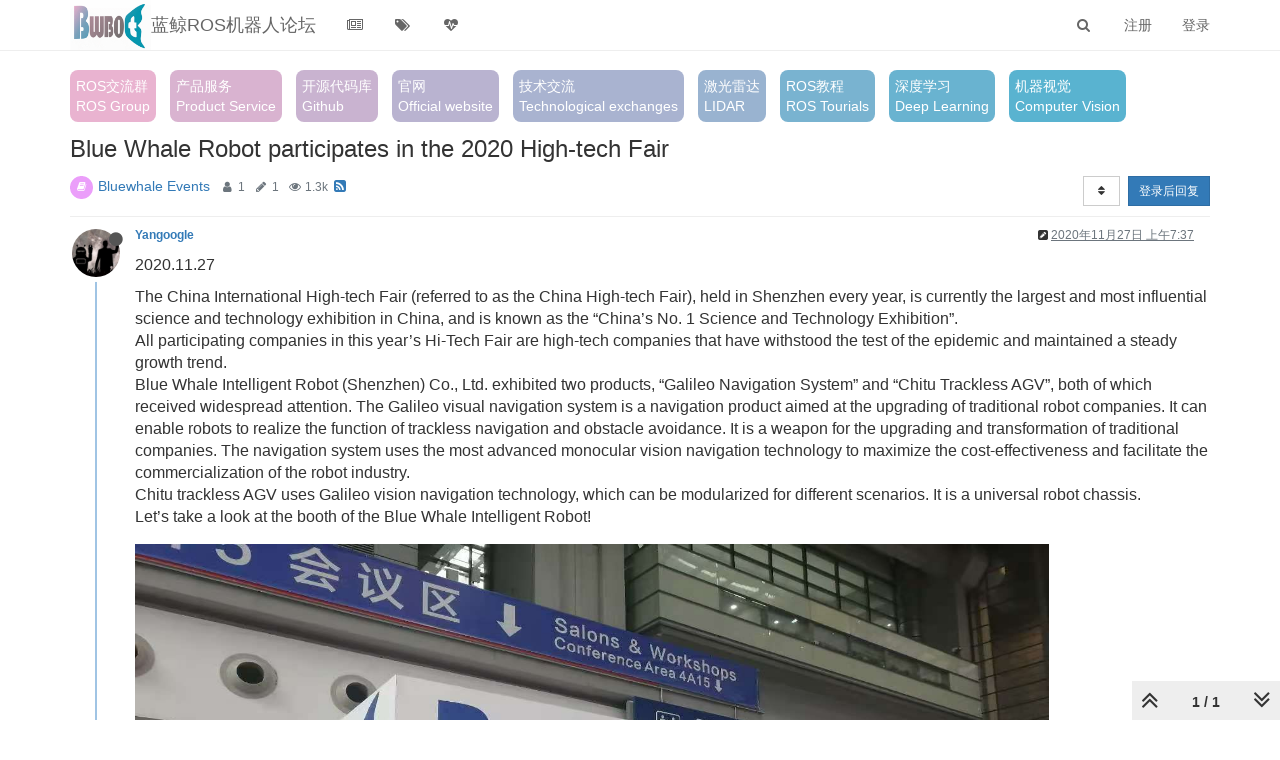

--- FILE ---
content_type: text/html; charset=utf-8
request_url: http://community.bwbot.org/topic/2985/blue-whale-robot-participates-in-the-2020-high-tech-fair
body_size: 13927
content:
<!DOCTYPE html>
<html lang="zh-CN" data-dir="ltr" style="direction: ltr;"  >
<head>
	<title>Blue Whale Robot participates in the 2020 High-tech Fair |   蓝鲸ROS机器人论坛</title>
	<meta name="viewport" content="width&#x3D;device-width, initial-scale&#x3D;1.0" />
	<meta name="content-type" content="text/html; charset=UTF-8" />
	<meta name="apple-mobile-web-app-capable" content="yes" />
	<meta name="mobile-web-app-capable" content="yes" />
	<meta property="og:site_name" content="  蓝鲸ROS机器人论坛" />
	<meta name="msapplication-badge" content="frequency=30; polling-uri=http://community.bwbot.org/sitemap.xml" />
	<meta name="theme-color" content="#ffffff" />
	<meta name="keywords" content="蓝鲸机器人， 蓝鲸技术论坛， 机器人， ROS， SLAM，视觉导航， 激光导航" />
	<meta name="msapplication-square150x150logo" content="/assets/uploads/system/site-logo.gif" />
	<meta name="title" content="Blue Whale Robot participates in the 2020 High-tech Fair" />
	<meta name="description" content="2020.11.27 The China International High-tech Fair (referred to as the China High-tech Fair), held in Shenzhen every year, is currently the largest and most influential science and technology exhibition in China, and is known as the “China’s No. 1 Science ..." />
	<meta property="og:title" content="Blue Whale Robot participates in the 2020 High-tech Fair" />
	<meta property="og:description" content="2020.11.27 The China International High-tech Fair (referred to as the China High-tech Fair), held in Shenzhen every year, is currently the largest and most influential science and technology exhibition in China, and is known as the “China’s No. 1 Science ..." />
	<meta property="og:type" content="article" />
	<meta property="article:published_time" content="2020-11-27T07:37:19.090Z" />
	<meta property="article:modified_time" content="2020-11-27T07:37:19.090Z" />
	<meta property="article:section" content="Bluewhale Events" />
	<meta property="og:image" content="http://community.bwbot.org/assets/uploads/files/1606462535929-80ee4ca39ce07c89ff0b227c431c554.jpg" />
	<meta property="og:image:url" content="http://community.bwbot.org/assets/uploads/files/1606462535929-80ee4ca39ce07c89ff0b227c431c554.jpg" />
	<meta property="og:image:width" content="1440" />
	<meta property="og:image:height" content="1080" />
	<meta property="og:image" content="http://community.bwbot.org/assets/uploads/files/1606462569710-78240d25efc71c4bf59b3c0d4e117dc.jpg" />
	<meta property="og:image:url" content="http://community.bwbot.org/assets/uploads/files/1606462569710-78240d25efc71c4bf59b3c0d4e117dc.jpg" />
	<meta property="og:image:width" content="887" />
	<meta property="og:image:height" content="1920" />
	<meta property="og:image" content="http://community.bwbot.org/assets/uploads/files/1606462607801-微信图片_20201127153032.jpg" />
	<meta property="og:image:url" content="http://community.bwbot.org/assets/uploads/files/1606462607801-微信图片_20201127153032.jpg" />
	<meta property="og:image:width" content="1920" />
	<meta property="og:image:height" content="867" />
	<meta property="og:image" content="http://community.bwbot.org/assets/uploads/profile/5-profileavatar.png" />
	<meta property="og:image:url" content="http://community.bwbot.org/assets/uploads/profile/5-profileavatar.png" />
	<meta property="og:image" content="http://community.bwbot.org/assets/uploads/system/site-logo.gif" />
	<meta property="og:image:url" content="http://community.bwbot.org/assets/uploads/system/site-logo.gif" />
	<meta property="og:image:width" content="300" />
	<meta property="og:image:height" content="186" />
	<meta property="og:url" content="http://community.bwbot.org/topic/2985/blue-whale-robot-participates-in-the-2020-high-tech-fair" />
	
	<link rel="stylesheet" type="text/css" href="/assets/client.css?v=9q7h1n1nrom" />
	<link rel="icon" type="image/x-icon" href="/assets/uploads/system/favicon.ico?v&#x3D;9q7h1n1nrom" />
	<link rel="manifest" href="/manifest.webmanifest" />
	<link rel="search" type="application/opensearchdescription+xml" title="  蓝鲸ROS机器人论坛" href="/osd.xml" />
	<link rel="apple-touch-icon" href="/assets/uploads/system/touchicon-orig.png" />
	<link rel="icon" sizes="36x36" href="/assets/uploads/system/touchicon-36.png" />
	<link rel="icon" sizes="48x48" href="/assets/uploads/system/touchicon-48.png" />
	<link rel="icon" sizes="72x72" href="/assets/uploads/system/touchicon-72.png" />
	<link rel="icon" sizes="96x96" href="/assets/uploads/system/touchicon-96.png" />
	<link rel="icon" sizes="144x144" href="/assets/uploads/system/touchicon-144.png" />
	<link rel="icon" sizes="192x192" href="/assets/uploads/system/touchicon-192.png" />
	<link rel="prefetch" href="/assets/src/modules/composer.js?v&#x3D;9q7h1n1nrom" />
	<link rel="prefetch" href="/assets/src/modules/composer/uploads.js?v&#x3D;9q7h1n1nrom" />
	<link rel="prefetch" href="/assets/src/modules/composer/drafts.js?v&#x3D;9q7h1n1nrom" />
	<link rel="prefetch" href="/assets/src/modules/composer/tags.js?v&#x3D;9q7h1n1nrom" />
	<link rel="prefetch" href="/assets/src/modules/composer/categoryList.js?v&#x3D;9q7h1n1nrom" />
	<link rel="prefetch" href="/assets/src/modules/composer/resize.js?v&#x3D;9q7h1n1nrom" />
	<link rel="prefetch" href="/assets/src/modules/composer/autocomplete.js?v&#x3D;9q7h1n1nrom" />
	<link rel="prefetch" href="/assets/templates/composer.tpl?v&#x3D;9q7h1n1nrom" />
	<link rel="prefetch" href="/assets/language/zh-CN/topic.json?v&#x3D;9q7h1n1nrom" />
	<link rel="prefetch" href="/assets/language/zh-CN/modules.json?v&#x3D;9q7h1n1nrom" />
	<link rel="prefetch" href="/assets/language/zh-CN/tags.json?v&#x3D;9q7h1n1nrom" />
	<link rel="stylesheet" href="http://community.bwbot.org/assets/plugins/nodebb-plugin-emoji/emoji/styles.css?v&#x3D;9q7h1n1nrom" />
	<link rel="prefetch stylesheet" href="/plugins/nodebb-plugin-markdown/styles/railscasts.css" />
	<link rel="prefetch" href="/assets/src/modules/highlight.js?v&#x3D;9q7h1n1nrom" />
	<link rel="prefetch" href="/assets/language/zh-CN/markdown.json?v&#x3D;9q7h1n1nrom" />
	<link rel="canonical" href="http://community.bwbot.org/topic/2985/blue-whale-robot-participates-in-the-2020-high-tech-fair" />
	<link rel="alternate" type="application/rss+xml" href="/topic/2985.rss" />
	<link rel="up" href="http://community.bwbot.org/category/12/bluewhale-events" />
	

	<script>
		var config = JSON.parse('{"relative_path":"","upload_url":"/assets/uploads","assetBaseUrl":"/assets","siteTitle":"  \u84DD\u9CB8ROS\u673A\u5668\u4EBA\u8BBA\u575B","browserTitle":"  \u84DD\u9CB8ROS\u673A\u5668\u4EBA\u8BBA\u575B","titleLayout":"&#123;pageTitle&#125; | &#123;browserTitle&#125;","showSiteTitle":true,"maintenanceMode":false,"minimumTitleLength":3,"maximumTitleLength":255,"minimumPostLength":0,"maximumPostLength":32767,"minimumTagsPerTopic":0,"maximumTagsPerTopic":5,"minimumTagLength":3,"maximumTagLength":15,"undoTimeout":10000,"useOutgoingLinksPage":false,"allowGuestHandles":false,"allowTopicsThumbnail":true,"usePagination":true,"disableChat":false,"disableChatMessageEditing":false,"maximumChatMessageLength":1000,"socketioTransports":["polling","websocket"],"socketioOrigins":"http://community.bwbot.org:*","websocketAddress":"","maxReconnectionAttempts":5,"reconnectionDelay":1500,"topicsPerPage":20,"postsPerPage":20,"maximumFileSize":409600,"theme:id":"nodebb-theme-persona","theme:src":"","defaultLang":"zh-CN","userLang":"zh-CN","loggedIn":false,"uid":-1,"cache-buster":"v=9q7h1n1nrom","requireEmailConfirmation":false,"topicPostSort":"oldest_to_newest","categoryTopicSort":"most_posts","csrf_token":false,"searchEnabled":true,"bootswatchSkin":"","enablePostHistory":true,"timeagoCutoff":30,"timeagoCodes":["af","am","ar","az-short","az","be","bg","bs","ca","cs","cy","da","de-short","de","dv","el","en-short","en","es-short","es","et","eu","fa-short","fa","fi","fr-short","fr","gl","he","hr","hu","hy","id","is","it-short","it","ja","jv","ko","ky","lt","lv","mk","nl","no","pl","pt-br-short","pt-br","pt-short","pt","ro","rs","ru","rw","si","sk","sl","sq","sr","sv","th","tr-short","tr","uk","ur","uz","vi","zh-CN","zh-TW"],"cookies":{"enabled":false,"message":"[[global:cookies.message]]","dismiss":"[[global:cookies.accept]]","link":"[[global:cookies.learn_more]]","link_url":"https:&#x2F;&#x2F;www.cookiesandyou.com"},"thumbs":{"size":512},"iconBackgrounds":["#f44336","#e91e63","#9c27b0","#673ab7","#3f51b5","#2196f3","#009688","#1b5e20","#33691e","#827717","#e65100","#ff5722","#795548","#607d8b"],"acpLang":"zh-CN","topicSearchEnabled":false,"caller":{"uid":-1},"beep":{"censorWholeWord":false},"composer-default":{},"emojiCustomFirst":false,"markdown":{"highlight":1,"highlightLinesLanguageList":[],"theme":"railscasts.css"},"spam-be-gone":{}}');
		var app = {
			user: JSON.parse('{"uid":0,"username":"游客","displayname":"游客","userslug":"","fullname":"游客","email":"","icon:text":"?","icon:bgColor":"#aaa","groupTitle":"","groupTitleArray":[],"status":"offline","reputation":0,"email:confirmed":false,"unreadData":{"":{},"new":{},"watched":{},"unreplied":{}},"isAdmin":false,"isGlobalMod":false,"isMod":false,"privileges":{"chat":false,"upload:post:image":false,"upload:post:file":false,"signature":false,"ban":false,"invite":false,"search:content":false,"search:users":false,"search:tags":false,"view:users":true,"view:tags":true,"view:groups":true,"local:login":false,"group:create":false,"view:users:info":false,"caller":{"uid":-1}},"timeagoCode":"zh-CN","offline":true,"isEmailConfirmSent":false}')
		};
	</script>

	
	
	<style>code{width:80%}body{font-family:"Open Sans 300","Open Sans",Helvetica Neue,Helvetica,Arial,Verdana,STHeiti,'Microsoft Yahei',sans-serif}.categories>li .content h2,.category>ul>li .content h2{font-weight:lighter}.btn-toolbar{margin-left:0px;margin-top:20px}.topic .posts h3{text-transform:none;font-size:16px;font-weight:600}.topic .posts h2{text-transform:none;font-size:16px;font-weight:600}.topic .posts h4{text-transform:none;font-size:16px;font-weight:600}.topic .posts h5{text-transform:none;font-size:16px;font-weight:600}.topic .posts .content pre{max-height:none}.topic .content{font-size:16px}.topic .content .img-markdown{margin:16px 0;max-height:600px}@media screen and (max-width:750px){#nav-dropdown{overflow:hidden;transition:all .4s linear;height:390px;display:block !important}#nav-dropdown.hidden-xs{overflow:hidden;transition:all .4s linear;height:0px;display:block !important}}.topic .deleted{display:none}.category-item.deleted{display:none}</style>
	
</head>

<body class="page-topic page-topic-2985 page-topic-blue-whale-robot-participates-in-the-2020-high-tech-fair page-topic-category-12 page-topic-category-bluewhale-events parent-category-1 parent-category-12 page-status-200 skin-noskin">
	<nav id="menu" class="slideout-menu hidden">
		<div class="menu-profile">
	
</div>

<section class="menu-section" data-section="navigation">
	<h3 class="menu-section-title">导航</h3>
	<ul class="menu-section-list"></ul>
</section>


	</nav>
	<nav id="chats-menu" class="slideout-menu hidden">
		
	</nav>

	<main id="panel" class="slideout-panel">
		<nav class="navbar navbar-default navbar-fixed-top header" id="header-menu" component="navbar">
			<div class="container">
							<div class="navbar-header">
				<button type="button" class="navbar-toggle pull-left" id="mobile-menu">
					<span component="notifications/icon" class="notification-icon fa fa-fw fa-bell-o unread-count" data-content="0"></span>
					<i class="fa fa-lg fa-fw fa-bars"></i>
				</button>
				<button type="button" class="navbar-toggle hidden" id="mobile-chats">
					<span component="chat/icon" class="notification-icon fa fa-fw fa-comments unread-count" data-content="0"></span>
					<i class="fa fa-lg fa-comment-o"></i>
				</button>

				
				<a href="/">
					<img alt="" class=" forum-logo" src="/assets/uploads/system/site-logo.gif?v=9q7h1n1nrom" />
				</a>
				
				
				<a href="/">
					<h1 class="navbar-brand forum-title">  蓝鲸ROS机器人论坛</h1>
				</a>
				

				<div component="navbar/title" class="visible-xs hidden">
					<span></span>
				</div>
			</div>

			<div id="nav-dropdown" class="hidden-xs">
				
				
				<ul id="logged-out-menu" class="nav navbar-nav navbar-right">
					
					<li>
						<a href="/register">
							<i class="fa fa-pencil fa-fw hidden-sm hidden-md hidden-lg"></i>
							<span>注册</span>
						</a>
					</li>
					
					<li>
						<a href="/login">
							<i class="fa fa-sign-in fa-fw hidden-sm hidden-md hidden-lg"></i>
							<span>登录</span>
						</a>
					</li>
				</ul>
				
				
				<ul class="nav navbar-nav navbar-right">
					<li>
						<form id="search-form" class="navbar-form navbar-right hidden-xs" role="search" method="GET">
							<button id="search-button" type="button" class="btn btn-link"><i class="fa fa-search fa-fw" title="搜索"></i></button>
							<div class="hidden" id="search-fields">
								<div class="form-group">
									<input autocomplete="off" type="text" class="form-control" placeholder="搜索" name="query" value="">
									<a href="#"><i class="fa fa-gears fa-fw advanced-search-link"></i></a>
								</div>
								<button type="submit" class="btn btn-default hide">搜索</button>
							</div>
						</form>
						<div id="quick-search-container" class="quick-search-container hidden">
							<div class="checkbox filter-category">
								<label>
									<input type="checkbox" checked><span class="name"></span>
								</label>
							</div>
							<div class="text-center loading-indicator"><i class="fa fa-spinner fa-spin"></i></div>
							<div class="quick-search-results-container"></div>
						</div>
					</li>
					<li class="visible-xs" id="search-menu">
						<a href="/search">
							<i class="fa fa-search fa-fw"></i> 搜索
						</a>
					</li>
				</ul>
				

				<ul class="nav navbar-nav navbar-right hidden-xs">
					<li>
						<a href="#" id="reconnect" class="hide" title="与 蓝鲸ROS机器人论坛 的连接断开，我们正在尝试重连，请耐心等待">
							<i class="fa fa-check"></i>
						</a>
					</li>
				</ul>

				<ul id="main-nav" class="nav navbar-nav">
					
					
					<li class="">
						<a class="navigation-link" href="&#x2F;categories" title="版块"  target="_blank">
							
							<i class="fa fa-fw fa-newspaper-o" data-content=""></i>
							

							
							<span class="visible-xs-inline">版块</span>
							
						</a>
					</li>
					
					
					
					<li class="">
						<a class="navigation-link" href="&#x2F;tags" title="话题" >
							
							<i class="fa fa-fw fa-tags" data-content=""></i>
							

							
							<span class="visible-xs-inline">话题</span>
							
						</a>
					</li>
					
					
					
					<li class="">
						<a class="navigation-link" href="&#x2F;popular" title="热门" >
							
							<i class="fa fa-fw fa-heartbeat" data-content=""></i>
							

							
							<span class="visible-xs-inline">热门</span>
							
						</a>
					</li>
					
					
				</ul>

				
			</div>

			</div>
		</nav>
		<div class="container" id="content">
		<noscript>
    <div class="alert alert-danger">
        <p>
            Your browser does not seem to support JavaScript. As a result, your viewing experience will be diminished, and you have been placed in <strong>read-only mode</strong>.
        </p>
        <p>
            Please download a browser that supports JavaScript, or enable it if it's disabled (i.e. NoScript).
        </p>
    </div>
</noscript>
		
<div data-widget-area="header">
	
	<a href="https://jq.qq.com/?_wv=1027&k=55GIWSi" class="head-text" style="background:#E9b3d0" target="qq">ROS交流群<br>ROS Group</a>
<a href="/category/7/产品服务" class="head-text" style="background:#D9b3d0">产品服务<br>Product Service</a>
<a href="https://github.com/bluewhalerobot" target="github" class="head-text" style="background:#C9b3d0">开源代码库<br>Github</a>
<a href="https://www.bwbot.org/" target="website" class="head-text" style="background:#B9b3d0">官网<br>Official website</a>

<a href="/category/3/技术交流" class="head-text" style="background:#A9b3d0">技术交流<br>Technological exchanges</a>
<a href="/tags/激光雷达" class="head-text" style="background:#99b3d0">激光雷达<br>LIDAR</a>
<!-- <a href="/category/9/机器视觉" class="head-text" style="background:#89b3d0">机器视觉</a> -->
<a href="/tags/ros教程" class="head-text" style="background:#79b3d0">ROS教程<br>ROS Tourials</a>
<a href="/tags/深度学习" class="head-text" style="background:#69b3d0">深度学习<br>Deep Learning</a>
<a href="/tags/机器视觉" class="head-text" style="background:#59b3d0">机器视觉<br>Computer Vision</a>
<!-- <a href="/category/5/杂谈" class="head-text" style="background:#49b3d0">
杂谈</a>
<a href="/category/6/行业动态" class="head-text" style="background:#29b3d0">行业动态</a> -->


<style>
.head-text{
    margin-right: 10px;
    margin-bottom: 3px;
    display: inline-block;
    padding: 6px;
    color: white !important;
    border-radius: 8px;
}

</style>
	
</div>
<div class="row">
	<div class="topic col-lg-12">
		<div class="topic-header">
			<h1 component="post/header" class="" itemprop="name">
				<span class="topic-title" component="topic/title">
					<span component="topic/labels">
						<i component="topic/scheduled" class="fa fa-clock-o hidden" title="Scheduled"></i>
						<i component="topic/pinned" class="fa fa-thumb-tack hidden" title="已固定"></i>
						<i component="topic/locked" class="fa fa-lock hidden" title="已锁定"></i>
						<i class="fa fa-arrow-circle-right hidden" title="已移动"></i>
						
					</span>
					Blue Whale Robot participates in the 2020 High-tech Fair
				</span>
			</h1>

			<div class="topic-info clearfix">
				<div class="category-item inline-block">
					<div role="presentation" class="icon pull-left" style="background-color: #eb9efa; color: #ffffff;">
						<i class="fa fa-fw fa-book"></i>
					</div>
					<a href="/category/12/bluewhale-events">Bluewhale Events</a>
				</div>

				<div class="tags tag-list inline-block hidden-xs">
					
				</div>
				<div class="inline-block hidden-xs">
					<div class="stats text-muted">
	<i class="fa fa-fw fa-user" title="发布者"></i>
	<span title="1" class="human-readable-number">1</span>
</div>
<div class="stats text-muted">
	<i class="fa fa-fw fa-pencil" title="帖子"></i>
	<span component="topic/post-count" title="1" class="human-readable-number">1</span>
</div>
<div class="stats text-muted">
	<i class="fa fa-fw fa-eye" title="浏览"></i>
	<span class="human-readable-number" title="1296">1296</span>
</div>
				</div>
				
				<a class="hidden-xs" target="_blank" href="/topic/2985.rss"><i class="fa fa-rss-square"></i></a>
				
				<div component="topic/browsing-users" class="inline-block hidden-xs">
	
</div>

				<div class="topic-main-buttons pull-right inline-block">
	<span class="loading-indicator btn pull-left hidden" done="0">
		<span class="hidden-xs">正在加载更多帖子</span> <i class="fa fa-refresh fa-spin"></i>
	</span>

	

	

	<div title="排序" class="btn-group bottom-sheet hidden-xs" component="thread/sort">
	<button class="btn btn-sm btn-default dropdown-toggle" data-toggle="dropdown" type="button">
	<span><i class="fa fa-fw fa-sort"></i></span></button>
	<ul class="dropdown-menu dropdown-menu-right">
		<li><a href="#" class="oldest_to_newest" data-sort="oldest_to_newest"><i class="fa fa-fw"></i> 从旧到新</a></li>
		<li><a href="#" class="newest_to_oldest" data-sort="newest_to_oldest"><i class="fa fa-fw"></i> 从新到旧</a></li>
		<li><a href="#" class="most_votes" data-sort="most_votes"><i class="fa fa-fw"></i> 最多赞同</a></li>
	</ul>
</div>


	<div class="inline-block">
	
	</div>
	<div component="topic/reply/container" class="btn-group action-bar bottom-sheet hidden">
	<a href="/compose?tid=2985&title=Blue Whale Robot participates in the 2020 High-tech Fair" class="btn btn-sm btn-primary" component="topic/reply" data-ajaxify="false" role="button"><i class="fa fa-reply visible-xs-inline"></i><span class="visible-sm-inline visible-md-inline visible-lg-inline"> 回复</span></a>
	<button type="button" class="btn btn-sm btn-primary dropdown-toggle" data-toggle="dropdown">
		<span class="caret"></span>
	</button>
	<ul class="dropdown-menu pull-right" role="menu">
		<li><a href="#" component="topic/reply-as-topic">在新帖中回复</a></li>
	</ul>
</div>




<a component="topic/reply/guest" href="/login" class="btn btn-sm btn-primary">登录后回复</a>


</div>

			</div>
		</div>
		

		
		<div component="topic/deleted/message" class="alert alert-warning hidden clearfix">
    <span class="pull-left">此主题已被删除。只有拥有主题管理权限的用户可以查看。</span>
    <span class="pull-right">
        
    </span>
</div>
		

		<ul component="topic" class="posts timeline" data-tid="2985" data-cid="12">
			
				<li component="post" class="  topic-owner-post" data-index="0" data-pid="4050" data-uid="5" data-timestamp="1606462639090" data-username="Yangoogle" data-userslug="yangoogle" itemscope itemtype="http://schema.org/Comment">
					<a component="post/anchor" data-index="0" id="0"></a>

					<meta itemprop="datePublished" content="2020-11-27T07:37:19.090Z">
					<meta itemprop="dateModified" content="2020-11-27T07:39:15.044Z">

					<div class="clearfix post-header">
	<div class="icon pull-left">
		<a href="/user/yangoogle">
			<img class="avatar  avatar-sm2x avatar-rounded" alt="Yangoogle" title="Yangoogle" data-uid="5" loading="lazy" component="user/picture" src="/assets/uploads/profile/5-profileavatar.png" style="" />
			<i component="user/status" class="fa fa-circle status offline" title="离线"></i>
		</a>
	</div>

	<small class="pull-left">
		<strong>
			<a href="/user/yangoogle" itemprop="author" data-username="Yangoogle" data-uid="5">Yangoogle</a>
		</strong>

		

		

		<span class="visible-xs-inline-block visible-sm-inline-block visible-md-inline-block visible-lg-inline-block">
			

			<span>
				
			</span>
		</span>

	</small>
	<small class="pull-right">
		<span class="bookmarked"><i class="fa fa-bookmark-o"></i></span>
	</small>
	<small class="pull-right">
		<i component="post/edit-indicator" class="fa fa-pencil-square edit-icon "></i>

		<small data-editor="yangoogle" component="post/editor" class="hidden">最后由 Yangoogle 编辑 <span class="timeago" title="2020-11-27T07:39:15.044Z"></span></small>

		<span class="visible-xs-inline-block visible-sm-inline-block visible-md-inline-block visible-lg-inline-block">
			<a class="permalink" href="/post/4050"><span class="timeago" title="2020-11-27T07:37:19.090Z"></span></a>
		</span>
	</small>
</div>

<br />

<div class="content" component="post/content" itemprop="text">
	<p dir="auto">2020.11.27</p>
<p dir="auto">The China International High-tech Fair (referred to as the China High-tech Fair), held in Shenzhen every year, is currently the largest and most influential science and technology exhibition in China, and is known as the “China’s No. 1 Science and Technology Exhibition”.<br />
All participating companies in this year’s Hi-Tech Fair are high-tech companies that have withstood the test of the epidemic and maintained a steady growth trend.<br />
Blue Whale Intelligent Robot (Shenzhen) Co., Ltd. exhibited two products, “Galileo Navigation System” and “Chitu Trackless AGV”, both of which received widespread attention. The Galileo visual navigation system is a navigation product aimed at the upgrading of traditional robot companies. It can enable robots to realize the function of trackless navigation and obstacle avoidance. It is a weapon for the upgrading and transformation of traditional companies. The navigation system uses the most advanced monocular vision navigation technology to maximize the cost-effectiveness and facilitate the commercialization of the robot industry.<br />
Chitu trackless AGV uses Galileo vision navigation technology, which can be modularized for different scenarios. It is a universal robot chassis.<br />
Let’s take a look at the booth of the Blue Whale Intelligent Robot!<br />
<img src="/assets/uploads/files/1606462535929-80ee4ca39ce07c89ff0b227c431c554.jpg" alt="80ee4ca39ce07c89ff0b227c431c554.jpg" class=" img-responsive img-markdown" width="1440" height="1080" /><br />
The booth area is 18 square meters, and it is located diagonally opposite the central booth. The exhibition site is crowded with people, and the visitors are actively inquiring, which is overwhelming.<br />
<img src="/assets/uploads/files/1606462569710-78240d25efc71c4bf59b3c0d4e117dc.jpg" alt="78240d25efc71c4bf59b3c0d4e117dc.jpg" class=" img-responsive img-markdown" width="887" height="1920" /><br />
This is a food delivery robot that uses the Galileo navigation system of the Blue Whale intelligent robot. It has been promoted in batches and is favored by restaurants everywhere.<br />
The following is the demeanor of the blue whale intelligent robot exhibiting team. We will work harder to develop and promote the core technology of robots and make further contributions to the commercial application of the robot industry. Thanks for your attention and support!<br />
<img src="/assets/uploads/files/1606462607801-%E5%BE%AE%E4%BF%A1%E5%9B%BE%E7%89%87_20201127153032.jpg" alt="微信图片_20201127153032.jpg" class=" img-responsive img-markdown" /></p>

</div>

<div class="post-footer">
	

	<div class="clearfix">
	
	<a component="post/reply-count" data-target-component="post/replies/container" href="#" class="threaded-replies no-select pull-left hidden">
		<span component="post/reply-count/avatars" class="avatars ">
			
		</span>

		<span class="replies-count" component="post/reply-count/text" data-replies="0">1 条回复</span>
		<span class="replies-last hidden-xs">最后回复 <span class="timeago" title=""></span></span>

		<i class="fa fa-fw fa-chevron-right" component="post/replies/open"></i>
		<i class="fa fa-fw fa-chevron-down hidden" component="post/replies/close"></i>
		<i class="fa fa-fw fa-spin fa-spinner hidden" component="post/replies/loading"></i>
	</a>
	

	<small class="pull-right">
		<span class="post-tools">
			<a component="post/reply" href="#" class="no-select hidden">回复</a>
			<a component="post/quote" href="#" class="no-select hidden">引用</a>
		</span>

		
		<span class="votes">
			<a component="post/upvote" href="#" class="">
				<i class="fa fa-chevron-up"></i>
			</a>

			<span component="post/vote-count" data-votes="0">0</span>

			
			<a component="post/downvote" href="#" class="">
				<i class="fa fa-chevron-down"></i>
			</a>
			
		</span>
		

		<span component="post/tools" class="dropdown moderator-tools bottom-sheet ">
	<a href="#" data-toggle="dropdown" data-ajaxify="false"><i class="fa fa-fw fa-ellipsis-v"></i></a>
	<ul class="dropdown-menu dropdown-menu-right" role="menu"></ul>
</span>

	</small>
	</div>
	<div component="post/replies/container"></div>
</div>
				</li>
			
		</ul>

		

		
		<div component="pagination" class="text-center pagination-container hidden">
	<ul class="pagination hidden-xs">
		<li class="previous pull-left disabled">
			<a href="?" data-page="1"><i class="fa fa-chevron-left"></i> </a>
		</li>

		

		<li class="next pull-right disabled">
			<a href="?" data-page="1"> <i class="fa fa-chevron-right"></i></a>
		</li>
	</ul>

	<ul class="pagination hidden-sm hidden-md hidden-lg">
		<li class="first disabled">
			<a href="?" data-page="1"><i class="fa fa-fast-backward"></i> </a>
		</li>

		<li class="previous disabled">
			<a href="?" data-page="1"><i class="fa fa-chevron-left"></i> </a>
		</li>

		<li component="pagination/select-page" class="page select-page">
			<a href="#">1 / 1</a>
		</li>

		<li class="next disabled">
			<a href="?" data-page="1"> <i class="fa fa-chevron-right"></i></a>
		</li>

		<li class="last disabled">
			<a href="?" data-page="1"><i class="fa fa-fast-forward"></i> </a>
		</li>
	</ul>
</div>
		

		<div class="pagination-block text-center">
    <div class="progress-bar"></div>
    <div class="wrapper dropup">
        <i class="fa fa-2x fa-angle-double-up pointer fa-fw pagetop"></i>

        <a href="#" class="dropdown-toggle" data-toggle="dropdown">
            <span class="pagination-text"></span>
        </a>

        <i class="fa fa-2x fa-angle-double-down pointer fa-fw pagebottom"></i>
        <ul class="dropdown-menu dropdown-menu-right" role="menu">
            <li>
                <div class="row">
                    <div class="col-xs-8 post-content"></div>
                    <div class="col-xs-4 text-right">
                        <div class="scroller-content">
                            <span class="pointer pagetop">First post <i class="fa fa-angle-double-up"></i></span>
                            <div class="scroller-container">
                                <div class="scroller-thumb">
                                    <span class="thumb-text"></span>
                                    <div class="scroller-thumb-icon"></div>
                                </div>
                            </div>
                            <span class="pointer pagebottom">Last post <i class="fa fa-angle-double-down"></i></span>
                        </div>
                    </div>
                </div>
                <input type="text" class="form-control" id="indexInput" placeholder="输入索引">
            </li>
        </ul>
    </div>
</div>
	</div>
	<div data-widget-area="sidebar" class="col-lg-3 col-sm-12 hidden">
		
	</div>
</div>

<div data-widget-area="footer">
	
	<footer id="footer" class="container footer">
	<div class="copyright">
		Copyright © 2015-2023 <a target="_blank" href="http://www.bwbot.org">BlueWhale community</a> 
	</div>
</footer>
	
</div>


<script id="ajaxify-data" type="application/json">{"tid":2985,"uid":5,"cid":12,"mainPid":4050,"title":"Blue Whale Robot participates in the 2020 High-tech Fair","slug":"2985/blue-whale-robot-participates-in-the-2020-high-tech-fair","timestamp":1606462639090,"lastposttime":1606462639090,"postcount":1,"viewcount":1296,"thumb":"","postercount":1,"deleted":0,"locked":0,"pinned":0,"pinExpiry":0,"upvotes":0,"downvotes":0,"deleterUid":0,"titleRaw":"Blue Whale Robot participates in the 2020 High-tech Fair","timestampISO":"2020-11-27T07:37:19.090Z","scheduled":false,"lastposttimeISO":"2020-11-27T07:37:19.090Z","pinExpiryISO":"","votes":0,"teaserPid":null,"tags":[],"thumbs":[],"posts":[{"uid":5,"timestamp":1606462639090,"deleted":0,"deleterUid":0,"content":"<p dir=\"auto\">2020.11.27<\/p>\n<p dir=\"auto\">The China International High-tech Fair (referred to as the China High-tech Fair), held in Shenzhen every year, is currently the largest and most influential science and technology exhibition in China, and is known as the “China’s No. 1 Science and Technology Exhibition”.<br />\nAll participating companies in this year’s Hi-Tech Fair are high-tech companies that have withstood the test of the epidemic and maintained a steady growth trend.<br />\nBlue Whale Intelligent Robot (Shenzhen) Co., Ltd. exhibited two products, “Galileo Navigation System” and “Chitu Trackless AGV”, both of which received widespread attention. The Galileo visual navigation system is a navigation product aimed at the upgrading of traditional robot companies. It can enable robots to realize the function of trackless navigation and obstacle avoidance. It is a weapon for the upgrading and transformation of traditional companies. The navigation system uses the most advanced monocular vision navigation technology to maximize the cost-effectiveness and facilitate the commercialization of the robot industry.<br />\nChitu trackless AGV uses Galileo vision navigation technology, which can be modularized for different scenarios. It is a universal robot chassis.<br />\nLet’s take a look at the booth of the Blue Whale Intelligent Robot!<br />\n<img src=\"/assets/uploads/files/1606462535929-80ee4ca39ce07c89ff0b227c431c554.jpg\" alt=\"80ee4ca39ce07c89ff0b227c431c554.jpg\" class=\" img-responsive img-markdown\" width=\"1440\" height=\"1080\" /><br />\nThe booth area is 18 square meters, and it is located diagonally opposite the central booth. The exhibition site is crowded with people, and the visitors are actively inquiring, which is overwhelming.<br />\n<img src=\"/assets/uploads/files/1606462569710-78240d25efc71c4bf59b3c0d4e117dc.jpg\" alt=\"78240d25efc71c4bf59b3c0d4e117dc.jpg\" class=\" img-responsive img-markdown\" width=\"887\" height=\"1920\" /><br />\nThis is a food delivery robot that uses the Galileo navigation system of the Blue Whale intelligent robot. It has been promoted in batches and is favored by restaurants everywhere.<br />\nThe following is the demeanor of the blue whale intelligent robot exhibiting team. We will work harder to develop and promote the core technology of robots and make further contributions to the commercial application of the robot industry. Thanks for your attention and support!<br />\n<img src=\"/assets/uploads/files/1606462607801-%E5%BE%AE%E4%BF%A1%E5%9B%BE%E7%89%87_20201127153032.jpg\" alt=\"微信图片_20201127153032.jpg\" class=\" img-responsive img-markdown\" /><\/p>\n","timestampISO":"2020-11-27T07:37:19.090Z","edited":1606462755044,"downvotes":0,"editor":{"uid":5,"username":"Yangoogle","userslug":"yangoogle","displayname":"Yangoogle","picture":"/assets/uploads/system/gravatar-default.png"},"upvotes":0,"votes":0,"tid":2985,"pid":4050,"editedISO":"2020-11-27T07:39:15.044Z","replies":{"hasMore":false,"users":[],"text":"[[topic:one_reply_to_this_post]]","count":0},"bookmarks":0,"index":0,"user":{"uid":5,"username":"Yangoogle","userslug":"yangoogle","reputation":2,"postcount":106,"topiccount":61,"picture":"/assets/uploads/profile/5-profileavatar.png","signature":"","banned":false,"banned:expire":0,"status":"offline","lastonline":1724036536016,"groupTitle":"","displayname":"Yangoogle","groupTitleArray":[],"lastonlineISO":"2024-08-19T03:02:16.016Z","banned_until":0,"banned_until_readable":"Not Banned","selectedGroups":[],"custom_profile_info":[],"caller":{"uid":-1}},"bookmarked":false,"upvoted":false,"downvoted":false,"selfPost":false,"topicOwnerPost":true,"display_edit_tools":false,"display_delete_tools":false,"display_moderator_tools":false,"display_move_tools":false,"display_post_menu":true}],"events":[],"category":{"cid":12,"name":"Bluewhale Events","description":"本社区的最新公告","descriptionParsed":"<p>本社区的最新公告<\/p>\n","icon":"fa-book","bgColor":"#eb9efa","color":"#ffffff","slug":"12/bluewhale-events","parentCid":1,"topic_count":20,"post_count":20,"disabled":0,"order":12,"link":"","numRecentReplies":1,"class":"col-md-3 col-xs-6","imageClass":"cover","subCategoriesPerPage":10,"minTags":0,"maxTags":5,"postQueue":1,"isSection":0,"totalPostCount":20,"totalTopicCount":20},"tagWhitelist":[],"minTags":0,"maxTags":5,"thread_tools":[],"isFollowing":false,"isNotFollowing":true,"isIgnoring":false,"bookmark":null,"postSharing":[{"id":"facebook","name":"Facebook","class":"fa-facebook","activated":true},{"id":"twitter","name":"Twitter","class":"fa-twitter","activated":true}],"deleter":null,"merger":null,"related":[],"unreplied":true,"icons":[],"privileges":{"topics:reply":false,"topics:read":true,"topics:tag":false,"topics:delete":false,"posts:edit":false,"posts:history":false,"posts:delete":false,"posts:view_deleted":false,"read":true,"purge":false,"view_thread_tools":false,"editable":false,"deletable":false,"view_deleted":false,"view_scheduled":false,"isAdminOrMod":false,"disabled":0,"tid":"2985","uid":-1,"caller":{"uid":-1}},"topicStaleDays":1000,"reputation:disabled":0,"downvote:disabled":0,"feeds:disableRSS":0,"bookmarkThreshold":5,"necroThreshold":7,"postEditDuration":0,"postDeleteDuration":0,"scrollToMyPost":true,"updateUrlWithPostIndex":true,"allowMultipleBadges":false,"privateUploads":false,"rssFeedUrl":"/topic/2985.rss","postIndex":1,"breadcrumbs":[{"text":"[[global:home]]","url":"/"},{"text":"[[global:header.categories]]","url":"/categories"},{"text":"最新公告","url":"/category/1/最新公告","cid":1},{"text":"Bluewhale Events","url":"/category/12/bluewhale-events","cid":12},{"text":"Blue Whale Robot participates in the 2020 High-tech Fair"}],"pagination":{"prev":{"page":1,"active":false},"next":{"page":1,"active":false},"first":{"page":1,"active":true},"last":{"page":1,"active":true},"rel":[],"pages":[],"currentPage":1,"pageCount":1},"loggedIn":false,"relative_path":"","template":{"name":"topic","topic":true},"url":"/topic/2985/blue-whale-robot-participates-in-the-2020-high-tech-fair","bodyClass":"page-topic page-topic-2985 page-topic-blue-whale-robot-participates-in-the-2020-high-tech-fair page-topic-category-12 page-topic-category-bluewhale-events parent-category-1 parent-category-12 page-status-200","_header":{"tags":{"meta":[{"name":"viewport","content":"width&#x3D;device-width, initial-scale&#x3D;1.0"},{"name":"content-type","content":"text/html; charset=UTF-8","noEscape":true},{"name":"apple-mobile-web-app-capable","content":"yes"},{"name":"mobile-web-app-capable","content":"yes"},{"property":"og:site_name","content":"  蓝鲸ROS机器人论坛"},{"name":"msapplication-badge","content":"frequency=30; polling-uri=http://community.bwbot.org/sitemap.xml","noEscape":true},{"name":"theme-color","content":"#ffffff"},{"name":"keywords","content":"蓝鲸机器人， 蓝鲸技术论坛， 机器人， ROS， SLAM，视觉导航， 激光导航"},{"name":"msapplication-square150x150logo","content":"/assets/uploads/system/site-logo.gif","noEscape":true},{"name":"title","content":"Blue Whale Robot participates in the 2020 High-tech Fair"},{"name":"description","content":"2020.11.27 The China International High-tech Fair (referred to as the China High-tech Fair), held in Shenzhen every year, is currently the largest and most influential science and technology exhibition in China, and is known as the “China’s No. 1 Science ..."},{"property":"og:title","content":"Blue Whale Robot participates in the 2020 High-tech Fair"},{"property":"og:description","content":"2020.11.27 The China International High-tech Fair (referred to as the China High-tech Fair), held in Shenzhen every year, is currently the largest and most influential science and technology exhibition in China, and is known as the “China’s No. 1 Science ..."},{"property":"og:type","content":"article"},{"property":"article:published_time","content":"2020-11-27T07:37:19.090Z"},{"property":"article:modified_time","content":"2020-11-27T07:37:19.090Z"},{"property":"article:section","content":"Bluewhale Events"},{"property":"og:image","content":"http://community.bwbot.org/assets/uploads/files/1606462535929-80ee4ca39ce07c89ff0b227c431c554.jpg","noEscape":true},{"property":"og:image:url","content":"http://community.bwbot.org/assets/uploads/files/1606462535929-80ee4ca39ce07c89ff0b227c431c554.jpg","noEscape":true},{"property":"og:image:width","content":"1440"},{"property":"og:image:height","content":"1080"},{"property":"og:image","content":"http://community.bwbot.org/assets/uploads/files/1606462569710-78240d25efc71c4bf59b3c0d4e117dc.jpg","noEscape":true},{"property":"og:image:url","content":"http://community.bwbot.org/assets/uploads/files/1606462569710-78240d25efc71c4bf59b3c0d4e117dc.jpg","noEscape":true},{"property":"og:image:width","content":"887"},{"property":"og:image:height","content":"1920"},{"property":"og:image","content":"http://community.bwbot.org/assets/uploads/files/1606462607801-微信图片_20201127153032.jpg","noEscape":true},{"property":"og:image:url","content":"http://community.bwbot.org/assets/uploads/files/1606462607801-微信图片_20201127153032.jpg","noEscape":true},{"property":"og:image:width","content":"1920"},{"property":"og:image:height","content":"867"},{"property":"og:image","content":"http://community.bwbot.org/assets/uploads/profile/5-profileavatar.png","noEscape":true},{"property":"og:image:url","content":"http://community.bwbot.org/assets/uploads/profile/5-profileavatar.png","noEscape":true},{"property":"og:image","content":"http://community.bwbot.org/assets/uploads/system/site-logo.gif","noEscape":true},{"property":"og:image:url","content":"http://community.bwbot.org/assets/uploads/system/site-logo.gif","noEscape":true},{"property":"og:image:width","content":"300"},{"property":"og:image:height","content":"186"},{"content":"http://community.bwbot.org/topic/2985/blue-whale-robot-participates-in-the-2020-high-tech-fair","property":"og:url"}],"link":[{"rel":"icon","type":"image/x-icon","href":"/assets/uploads/system/favicon.ico?v&#x3D;9q7h1n1nrom"},{"rel":"manifest","href":"/manifest.webmanifest"},{"rel":"search","type":"application/opensearchdescription+xml","title":"  蓝鲸ROS机器人论坛","href":"/osd.xml"},{"rel":"apple-touch-icon","href":"/assets/uploads/system/touchicon-orig.png"},{"rel":"icon","sizes":"36x36","href":"/assets/uploads/system/touchicon-36.png"},{"rel":"icon","sizes":"48x48","href":"/assets/uploads/system/touchicon-48.png"},{"rel":"icon","sizes":"72x72","href":"/assets/uploads/system/touchicon-72.png"},{"rel":"icon","sizes":"96x96","href":"/assets/uploads/system/touchicon-96.png"},{"rel":"icon","sizes":"144x144","href":"/assets/uploads/system/touchicon-144.png"},{"rel":"icon","sizes":"192x192","href":"/assets/uploads/system/touchicon-192.png"},{"rel":"prefetch","href":"/assets/src/modules/composer.js?v&#x3D;9q7h1n1nrom"},{"rel":"prefetch","href":"/assets/src/modules/composer/uploads.js?v&#x3D;9q7h1n1nrom"},{"rel":"prefetch","href":"/assets/src/modules/composer/drafts.js?v&#x3D;9q7h1n1nrom"},{"rel":"prefetch","href":"/assets/src/modules/composer/tags.js?v&#x3D;9q7h1n1nrom"},{"rel":"prefetch","href":"/assets/src/modules/composer/categoryList.js?v&#x3D;9q7h1n1nrom"},{"rel":"prefetch","href":"/assets/src/modules/composer/resize.js?v&#x3D;9q7h1n1nrom"},{"rel":"prefetch","href":"/assets/src/modules/composer/autocomplete.js?v&#x3D;9q7h1n1nrom"},{"rel":"prefetch","href":"/assets/templates/composer.tpl?v&#x3D;9q7h1n1nrom"},{"rel":"prefetch","href":"/assets/language/zh-CN/topic.json?v&#x3D;9q7h1n1nrom"},{"rel":"prefetch","href":"/assets/language/zh-CN/modules.json?v&#x3D;9q7h1n1nrom"},{"rel":"prefetch","href":"/assets/language/zh-CN/tags.json?v&#x3D;9q7h1n1nrom"},{"rel":"stylesheet","href":"http://community.bwbot.org/assets/plugins/nodebb-plugin-emoji/emoji/styles.css?v&#x3D;9q7h1n1nrom"},{"rel":"prefetch stylesheet","type":"","href":"/plugins/nodebb-plugin-markdown/styles/railscasts.css"},{"rel":"prefetch","href":"/assets/src/modules/highlight.js?v&#x3D;9q7h1n1nrom"},{"rel":"prefetch","href":"/assets/language/zh-CN/markdown.json?v&#x3D;9q7h1n1nrom"},{"rel":"canonical","href":"http://community.bwbot.org/topic/2985/blue-whale-robot-participates-in-the-2020-high-tech-fair"},{"rel":"alternate","type":"application/rss+xml","href":"/topic/2985.rss"},{"rel":"up","href":"http://community.bwbot.org/category/12/bluewhale-events"}]}},"widgets":{"header":[{"html":"<a href=\"https://jq.qq.com/?_wv=1027&k=55GIWSi\" class=\"head-text\" style=\"background:#E9b3d0\" target=\"qq\">ROS交流群<br>ROS Group<\/a>\r\n<a href=\"/category/7/产品服务\" class=\"head-text\" style=\"background:#D9b3d0\">产品服务<br>Product Service<\/a>\r\n<a href=\"https://github.com/bluewhalerobot\" target=\"github\" class=\"head-text\" style=\"background:#C9b3d0\">开源代码库<br>Github<\/a>\r\n<a href=\"https://www.bwbot.org/\" target=\"website\" class=\"head-text\" style=\"background:#B9b3d0\">官网<br>Official website<\/a>\r\n\r\n<a href=\"/category/3/技术交流\" class=\"head-text\" style=\"background:#A9b3d0\">技术交流<br>Technological exchanges<\/a>\r\n<a href=\"/tags/激光雷达\" class=\"head-text\" style=\"background:#99b3d0\">激光雷达<br>LIDAR<\/a>\r\n<!-- <a href=\"/category/9/机器视觉\" class=\"head-text\" style=\"background:#89b3d0\">机器视觉<\/a> -->\r\n<a href=\"/tags/ros教程\" class=\"head-text\" style=\"background:#79b3d0\">ROS教程<br>ROS Tourials<\/a>\r\n<a href=\"/tags/深度学习\" class=\"head-text\" style=\"background:#69b3d0\">深度学习<br>Deep Learning<\/a>\r\n<a href=\"/tags/机器视觉\" class=\"head-text\" style=\"background:#59b3d0\">机器视觉<br>Computer Vision<\/a>\r\n<!-- <a href=\"/category/5/杂谈\" class=\"head-text\" style=\"background:#49b3d0\">\r\n杂谈<\/a>\r\n<a href=\"/category/6/行业动态\" class=\"head-text\" style=\"background:#29b3d0\">行业动态<\/a> -->\r\n\r\n\r\n<style>\r\n.head-text{\r\n    margin-right: 10px;\r\n    margin-bottom: 3px;\r\n    display: inline-block;\r\n    padding: 6px;\r\n    color: white !important;\r\n    border-radius: 8px;\r\n}\r\n\r\n<\/style>"}],"footer":[{"html":"<footer id=\"footer\" class=\"container footer\">\r\n\t<div class=\"copyright\">\r\n\t\tCopyright © 2015-2023 <a target=\"_blank\" href=\"http://www.bwbot.org\">BlueWhale community<\/a> \r\n\t<\/div>\r\n<\/footer>"}]},"_locals":{"useragent":{"isYaBrowser":false,"isAuthoritative":true,"isMobile":false,"isMobileNative":false,"isTablet":false,"isiPad":false,"isiPod":false,"isiPhone":false,"isiPhoneNative":false,"isAndroid":false,"isAndroidNative":false,"isBlackberry":false,"isOpera":false,"isIE":false,"isEdge":false,"isIECompatibilityMode":false,"isSafari":false,"isFirefox":false,"isWebkit":false,"isChrome":true,"isKonqueror":false,"isOmniWeb":false,"isSeaMonkey":false,"isFlock":false,"isAmaya":false,"isPhantomJS":false,"isEpiphany":false,"isDesktop":true,"isWindows":false,"isLinux":false,"isLinux64":false,"isMac":true,"isChromeOS":false,"isBada":false,"isSamsung":false,"isRaspberry":false,"isBot":false,"isCurl":false,"isAndroidTablet":false,"isWinJs":false,"isKindleFire":false,"isSilk":false,"isCaptive":false,"isSmartTV":false,"isUC":false,"isFacebook":false,"isAlamoFire":false,"isElectron":false,"silkAccelerated":false,"browser":"Chrome","version":"131.0.0.0","os":"OS X","platform":"Apple Mac","geoIp":{},"source":"Mozilla/5.0 (Macintosh; Intel Mac OS X 10_15_7) AppleWebKit/537.36 (KHTML, like Gecko) Chrome/131.0.0.0 Safari/537.36; ClaudeBot/1.0; +claudebot@anthropic.com)","isWechat":false},"renderHeader":true,"isAPI":false,"config":{"relative_path":"","upload_url":"/assets/uploads","assetBaseUrl":"/assets","siteTitle":"  蓝鲸ROS机器人论坛","browserTitle":"  蓝鲸ROS机器人论坛","titleLayout":"&#123;pageTitle&#125; | &#123;browserTitle&#125;","showSiteTitle":true,"maintenanceMode":false,"minimumTitleLength":3,"maximumTitleLength":255,"minimumPostLength":0,"maximumPostLength":32767,"minimumTagsPerTopic":0,"maximumTagsPerTopic":5,"minimumTagLength":3,"maximumTagLength":15,"undoTimeout":10000,"useOutgoingLinksPage":false,"allowGuestHandles":false,"allowTopicsThumbnail":true,"usePagination":true,"disableChat":false,"disableChatMessageEditing":false,"maximumChatMessageLength":1000,"socketioTransports":["polling","websocket"],"socketioOrigins":"http://community.bwbot.org:*","websocketAddress":"","maxReconnectionAttempts":5,"reconnectionDelay":1500,"topicsPerPage":20,"postsPerPage":20,"maximumFileSize":409600,"theme:id":"nodebb-theme-persona","theme:src":"","defaultLang":"zh-CN","userLang":"zh-CN","loggedIn":false,"uid":-1,"cache-buster":"v=9q7h1n1nrom","requireEmailConfirmation":false,"topicPostSort":"oldest_to_newest","categoryTopicSort":"most_posts","csrf_token":false,"searchEnabled":true,"bootswatchSkin":"noskin","enablePostHistory":true,"timeagoCutoff":30,"timeagoCodes":["af","am","ar","az-short","az","be","bg","bs","ca","cs","cy","da","de-short","de","dv","el","en-short","en","es-short","es","et","eu","fa-short","fa","fi","fr-short","fr","gl","he","hr","hu","hy","id","is","it-short","it","ja","jv","ko","ky","lt","lv","mk","nl","no","pl","pt-br-short","pt-br","pt-short","pt","ro","rs","ru","rw","si","sk","sl","sq","sr","sv","th","tr-short","tr","uk","ur","uz","vi","zh-CN","zh-TW"],"cookies":{"enabled":false,"message":"&lsqb;&lsqb;global:cookies.message&rsqb;&rsqb;","dismiss":"&lsqb;&lsqb;global:cookies.accept&rsqb;&rsqb;","link":"&lsqb;&lsqb;global:cookies.learn_more&rsqb;&rsqb;","link_url":"https:&#x2F;&#x2F;www.cookiesandyou.com"},"thumbs":{"size":512},"iconBackgrounds":["#f44336","#e91e63","#9c27b0","#673ab7","#3f51b5","#2196f3","#009688","#1b5e20","#33691e","#827717","#e65100","#ff5722","#795548","#607d8b"],"acpLang":"zh-CN","topicSearchEnabled":false,"caller":{"uid":-1},"beep":{"censorWholeWord":false},"composer-default":{},"emojiCustomFirst":false,"markdown":{"highlight":1,"highlightLinesLanguageList":[],"theme":"railscasts.css"},"spam-be-gone":{}},"metaTags":[{"name":"title","content":"Blue Whale Robot participates in the 2020 High-tech Fair"},{"name":"description","content":"2020.11.27 The China International High-tech Fair (referred to as the China High-tech Fair), held in Shenzhen every year, is currently the largest and most influential science and technology exhibition in China, and is known as the “China’s No. 1 Science ..."},{"property":"og:title","content":"Blue Whale Robot participates in the 2020 High-tech Fair"},{"property":"og:description","content":"2020.11.27 The China International High-tech Fair (referred to as the China High-tech Fair), held in Shenzhen every year, is currently the largest and most influential science and technology exhibition in China, and is known as the “China’s No. 1 Science ..."},{"property":"og:type","content":"article"},{"property":"article:published_time","content":"2020-11-27T07:37:19.090Z"},{"property":"article:modified_time","content":"2020-11-27T07:37:19.090Z"},{"property":"article:section","content":"Bluewhale Events"},{"property":"og:image","content":"http://community.bwbot.org/assets/uploads/files/1606462535929-80ee4ca39ce07c89ff0b227c431c554.jpg","noEscape":true},{"property":"og:image:url","content":"http://community.bwbot.org/assets/uploads/files/1606462535929-80ee4ca39ce07c89ff0b227c431c554.jpg","noEscape":true},{"property":"og:image:width","content":"1440"},{"property":"og:image:height","content":"1080"},{"property":"og:image","content":"http://community.bwbot.org/assets/uploads/files/1606462569710-78240d25efc71c4bf59b3c0d4e117dc.jpg","noEscape":true},{"property":"og:image:url","content":"http://community.bwbot.org/assets/uploads/files/1606462569710-78240d25efc71c4bf59b3c0d4e117dc.jpg","noEscape":true},{"property":"og:image:width","content":"887"},{"property":"og:image:height","content":"1920"},{"property":"og:image","content":"http://community.bwbot.org/assets/uploads/files/1606462607801-微信图片_20201127153032.jpg","noEscape":true},{"property":"og:image:url","content":"http://community.bwbot.org/assets/uploads/files/1606462607801-微信图片_20201127153032.jpg","noEscape":true},{"property":"og:image:width","content":"1920"},{"property":"og:image:height","content":"867"},{"property":"og:image","content":"http://community.bwbot.org/assets/uploads/profile/5-profileavatar.png","noEscape":true},{"property":"og:image:url","content":"http://community.bwbot.org/assets/uploads/profile/5-profileavatar.png","noEscape":true}],"linkTags":[{"rel":"canonical","href":"http://community.bwbot.org/topic/2985/blue-whale-robot-participates-in-the-2020-high-tech-fair"},{"rel":"alternate","type":"application/rss+xml","href":"/topic/2985.rss"},{"rel":"up","href":"http://community.bwbot.org/category/12/bluewhale-events"}],"template":"topic"},"scripts":[],"useCustomJS":1,"customJS":"var _hmt = _hmt || [];\n(function() {\n  var hm = document.createElement(\"script\");\n  hm.src = \"https://hm.baidu.com/hm.js?54d058fb79b314979548de15fc6b7bee\";\n  var s = document.getElementsByTagName(\"script\")[0]; \n  s.parentNode.insertBefore(hm, s);\n})();\n\n$(document).on('click', '#mobile-menu', function(){\n    setTimeout(function(){\n        $('#nav-dropdown').toggleClass('hidden-xs');\n    }, 100);\n});","isSpider":true}</script>		</div><!-- /.container#content -->
	</main>
	

	<div class="hide">
	<script>
	window.addEventListener('load', function () {
		define(config.relative_path + '/assets/templates/500.js', function () {
			function compiled(helpers, context, get, iter, helper) {
				return '<div class="alert alert-danger">\n\t<strong>内部错误</strong>\n\t<p>哎呀！看来是哪里出错了！</p>\n\t<p>' + 
					helpers.__escape(get(context && context['path'])) + '</p>\n\t' + 
					(get(context && context['error']) ? '<p>' + helpers.__escape(get(context && context['error'])) + '</p>' : '') + '\n\n\t' + 
					(get(context && context['returnLink']) ? '\n\t<p>按返回以后退至前一页</p>\n\t' : '') + '\n</div>\n';
			}

			return compiled;
		});
	});
</script>
	</div>

	<script defer src="/assets/nodebb.min.js?v=9q7h1n1nrom"></script>



<script>
    if (document.readyState === 'loading') {
        document.addEventListener('DOMContentLoaded', prepareFooter);
    } else {
        prepareFooter();
    }

    function prepareFooter() {
        
        var _hmt = _hmt || [];
(function() {
  var hm = document.createElement("script");
  hm.src = "https://hm.baidu.com/hm.js?54d058fb79b314979548de15fc6b7bee";
  var s = document.getElementsByTagName("script")[0]; 
  s.parentNode.insertBefore(hm, s);
})();

$(document).on('click', '#mobile-menu', function(){
    setTimeout(function(){
        $('#nav-dropdown').toggleClass('hidden-xs');
    }, 100);
});
        

        $(document).ready(function () {
            app.coldLoad();
        });
    }
</script>
</body>
</html>


--- FILE ---
content_type: text/plain; charset=UTF-8
request_url: http://community.bwbot.org/socket.io/?EIO=4&transport=polling&t=Plv0Mkf&sid=mRyZYNiNQkh51H8rB4DK
body_size: 131
content:
40{"sid":"X8tSJdohGneFjlGqB4DL"}42["checkSession",0]42["setHostname","iZwz9bjc7ctihx2ljrrih9Z"]

--- FILE ---
content_type: text/plain; charset=UTF-8
request_url: http://community.bwbot.org/socket.io/?EIO=4&transport=polling&t=Plv0MfM
body_size: 127
content:
0{"sid":"mRyZYNiNQkh51H8rB4DK","upgrades":["websocket"],"pingInterval":25000,"pingTimeout":20000}